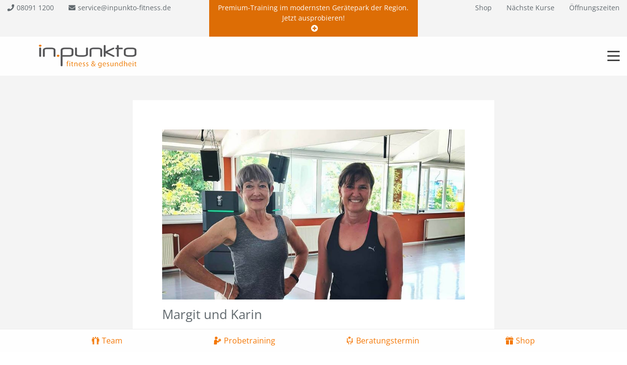

--- FILE ---
content_type: text/html; charset=utf-8
request_url: https://www.inpunkto-fitness.de/erfolge/mitglied/margit-und-karin.html
body_size: 10812
content:
<!DOCTYPE html>
<html dir="ltr" lang="de-DE" class="no-js">
<head>  <script>window.gdprAppliesGlobally=true;if(!("cmp_id" in window)||window.cmp_id<1){window.cmp_id=0}if(!("cmp_cdid" in window)){window.cmp_cdid="fb853d0bc972"}if(!("cmp_params" in window)){window.cmp_params=""}if(!("cmp_host" in window)){window.cmp_host="c.delivery.consentmanager.net"}if(!("cmp_cdn" in window)){window.cmp_cdn="cdn.consentmanager.net"}if(!("cmp_proto" in window)){window.cmp_proto="https:"}if(!("cmp_codesrc" in window)){window.cmp_codesrc="1"}window.cmp_getsupportedLangs=function(){var b=["DE","EN","FR","IT","NO","DA","FI","ES","PT","RO","BG","ET","EL","GA","HR","LV","LT","MT","NL","PL","SV","SK","SL","CS","HU","RU","SR","ZH","TR","UK","AR","BS"];if("cmp_customlanguages" in window){for(var a=0;a<window.cmp_customlanguages.length;a++){b.push(window.cmp_customlanguages[a].l.toUpperCase())}}return b};window.cmp_getRTLLangs=function(){var a=["AR"];if("cmp_customlanguages" in window){for(var b=0;b<window.cmp_customlanguages.length;b++){if("r" in window.cmp_customlanguages[b]&&window.cmp_customlanguages[b].r){a.push(window.cmp_customlanguages[b].l)}}}return a};window.cmp_getlang=function(j){if(typeof(j)!="boolean"){j=true}if(j&&typeof(cmp_getlang.usedlang)=="string"&&cmp_getlang.usedlang!==""){return cmp_getlang.usedlang}var g=window.cmp_getsupportedLangs();var c=[];var f=location.hash;var e=location.search;var a="languages" in navigator?navigator.languages:[];if(f.indexOf("cmplang=")!=-1){c.push(f.substr(f.indexOf("cmplang=")+8,2).toUpperCase())}else{if(e.indexOf("cmplang=")!=-1){c.push(e.substr(e.indexOf("cmplang=")+8,2).toUpperCase())}else{if("cmp_setlang" in window&&window.cmp_setlang!=""){c.push(window.cmp_setlang.toUpperCase())}else{if(a.length>0){for(var d=0;d<a.length;d++){c.push(a[d])}}}}}if("language" in navigator){c.push(navigator.language)}if("userLanguage" in navigator){c.push(navigator.userLanguage)}var h="";for(var d=0;d<c.length;d++){var b=c[d].toUpperCase();if(g.indexOf(b)!=-1){h=b;break}if(b.indexOf("-")!=-1){b=b.substr(0,2)}if(g.indexOf(b)!=-1){h=b;break}}if(h==""&&typeof(cmp_getlang.defaultlang)=="string"&&cmp_getlang.defaultlang!==""){return cmp_getlang.defaultlang}else{if(h==""){h="EN"}}h=h.toUpperCase();return h};(function(){var u=document;var v=u.getElementsByTagName;var h=window;var o="";var b="_en";if("cmp_getlang" in h){o=h.cmp_getlang().toLowerCase();if("cmp_customlanguages" in h){for(var q=0;q<h.cmp_customlanguages.length;q++){if(h.cmp_customlanguages[q].l.toUpperCase()==o.toUpperCase()){o="en";break}}}b="_"+o}function x(i,e){var w="";i+="=";var s=i.length;var d=location;if(d.hash.indexOf(i)!=-1){w=d.hash.substr(d.hash.indexOf(i)+s,9999)}else{if(d.search.indexOf(i)!=-1){w=d.search.substr(d.search.indexOf(i)+s,9999)}else{return e}}if(w.indexOf("&")!=-1){w=w.substr(0,w.indexOf("&"))}return w}var k=("cmp_proto" in h)?h.cmp_proto:"https:";if(k!="http:"&&k!="https:"){k="https:"}var g=("cmp_ref" in h)?h.cmp_ref:location.href;var j=u.createElement("script");j.setAttribute("data-cmp-ab","1");var c=x("cmpdesign","cmp_design" in h?h.cmp_design:"");var f=x("cmpregulationkey","cmp_regulationkey" in h?h.cmp_regulationkey:"");var r=x("cmpgppkey","cmp_gppkey" in h?h.cmp_gppkey:"");var n=x("cmpatt","cmp_att" in h?h.cmp_att:"");j.src=k+"//"+h.cmp_host+"/delivery/cmp.php?"+("cmp_id" in h&&h.cmp_id>0?"id="+h.cmp_id:"")+("cmp_cdid" in h?"&cdid="+h.cmp_cdid:"")+"&h="+encodeURIComponent(g)+(c!=""?"&cmpdesign="+encodeURIComponent(c):"")+(f!=""?"&cmpregulationkey="+encodeURIComponent(f):"")+(r!=""?"&cmpgppkey="+encodeURIComponent(r):"")+(n!=""?"&cmpatt="+encodeURIComponent(n):"")+("cmp_params" in h?"&"+h.cmp_params:"")+(u.cookie.length>0?"&__cmpfcc=1":"")+"&l="+o.toLowerCase()+"&o="+(new Date()).getTime();j.type="text/javascript";j.async=true;if(u.currentScript&&u.currentScript.parentElement){u.currentScript.parentElement.appendChild(j)}else{if(u.body){u.body.appendChild(j)}else{var t=v("body");if(t.length==0){t=v("div")}if(t.length==0){t=v("span")}if(t.length==0){t=v("ins")}if(t.length==0){t=v("script")}if(t.length==0){t=v("head")}if(t.length>0){t[0].appendChild(j)}}}var m="js";var p=x("cmpdebugunminimized","cmpdebugunminimized" in h?h.cmpdebugunminimized:0)>0?"":".min";var a=x("cmpdebugcoverage","cmp_debugcoverage" in h?h.cmp_debugcoverage:"");if(a=="1"){m="instrumented";p=""}var j=u.createElement("script");j.src=k+"//"+h.cmp_cdn+"/delivery/"+m+"/cmp"+b+p+".js";j.type="text/javascript";j.setAttribute("data-cmp-ab","1");j.async=true;if(u.currentScript&&u.currentScript.parentElement){u.currentScript.parentElement.appendChild(j)}else{if(u.body){u.body.appendChild(j)}else{var t=v("body");if(t.length==0){t=v("div")}if(t.length==0){t=v("span")}if(t.length==0){t=v("ins")}if(t.length==0){t=v("script")}if(t.length==0){t=v("head")}if(t.length>0){t[0].appendChild(j)}}}})();window.cmp_addFrame=function(b){if(!window.frames[b]){if(document.body){var a=document.createElement("iframe");a.style.cssText="display:none";if("cmp_cdn" in window&&"cmp_ultrablocking" in window&&window.cmp_ultrablocking>0){a.src="//"+window.cmp_cdn+"/delivery/empty.html"}a.name=b;document.body.appendChild(a)}else{window.setTimeout(window.cmp_addFrame,10,b)}}};window.cmp_rc=function(h){var b=document.cookie;var f="";var d=0;while(b!=""&&d<100){d++;while(b.substr(0,1)==" "){b=b.substr(1,b.length)}var g=b.substring(0,b.indexOf("="));if(b.indexOf(";")!=-1){var c=b.substring(b.indexOf("=")+1,b.indexOf(";"))}else{var c=b.substr(b.indexOf("=")+1,b.length)}if(h==g){f=c}var e=b.indexOf(";")+1;if(e==0){e=b.length}b=b.substring(e,b.length)}return(f)};window.cmp_stub=function(){var a=arguments;__cmp.a=__cmp.a||[];if(!a.length){return __cmp.a}else{if(a[0]==="ping"){if(a[1]===2){a[2]({gdprApplies:gdprAppliesGlobally,cmpLoaded:false,cmpStatus:"stub",displayStatus:"hidden",apiVersion:"2.0",cmpId:31},true)}else{a[2](false,true)}}else{if(a[0]==="getUSPData"){a[2]({version:1,uspString:window.cmp_rc("")},true)}else{if(a[0]==="getTCData"){__cmp.a.push([].slice.apply(a))}else{if(a[0]==="addEventListener"||a[0]==="removeEventListener"){__cmp.a.push([].slice.apply(a))}else{if(a.length==4&&a[3]===false){a[2]({},false)}else{__cmp.a.push([].slice.apply(a))}}}}}}};window.cmp_gpp_ping=function(){return{gppVersion:"1.0",cmpStatus:"stub",cmpDisplayStatus:"hidden",supportedAPIs:["tcfca","usnat","usca","usva","usco","usut","usct"],cmpId:31}};window.cmp_gppstub=function(){var a=arguments;__gpp.q=__gpp.q||[];if(!a.length){return __gpp.q}var g=a[0];var f=a.length>1?a[1]:null;var e=a.length>2?a[2]:null;if(g==="ping"){return window.cmp_gpp_ping()}else{if(g==="addEventListener"){__gpp.e=__gpp.e||[];if(!("lastId" in __gpp)){__gpp.lastId=0}__gpp.lastId++;var c=__gpp.lastId;__gpp.e.push({id:c,callback:f});return{eventName:"listenerRegistered",listenerId:c,data:true,pingData:window.cmp_gpp_ping()}}else{if(g==="removeEventListener"){var h=false;__gpp.e=__gpp.e||[];for(var d=0;d<__gpp.e.length;d++){if(__gpp.e[d].id==e){__gpp.e[d].splice(d,1);h=true;break}}return{eventName:"listenerRemoved",listenerId:e,data:h,pingData:window.cmp_gpp_ping()}}else{if(g==="getGPPData"){return{sectionId:3,gppVersion:1,sectionList:[],applicableSections:[0],gppString:"",pingData:window.cmp_gpp_ping()}}else{if(g==="hasSection"||g==="getSection"||g==="getField"){return null}else{__gpp.q.push([].slice.apply(a))}}}}}};window.cmp_msghandler=function(d){var a=typeof d.data==="string";try{var c=a?JSON.parse(d.data):d.data}catch(f){var c=null}if(typeof(c)==="object"&&c!==null&&"__cmpCall" in c){var b=c.__cmpCall;window.__cmp(b.command,b.parameter,function(h,g){var e={__cmpReturn:{returnValue:h,success:g,callId:b.callId}};d.source.postMessage(a?JSON.stringify(e):e,"*")})}if(typeof(c)==="object"&&c!==null&&"__uspapiCall" in c){var b=c.__uspapiCall;window.__uspapi(b.command,b.version,function(h,g){var e={__uspapiReturn:{returnValue:h,success:g,callId:b.callId}};d.source.postMessage(a?JSON.stringify(e):e,"*")})}if(typeof(c)==="object"&&c!==null&&"__tcfapiCall" in c){var b=c.__tcfapiCall;window.__tcfapi(b.command,b.version,function(h,g){var e={__tcfapiReturn:{returnValue:h,success:g,callId:b.callId}};d.source.postMessage(a?JSON.stringify(e):e,"*")},b.parameter)}if(typeof(c)==="object"&&c!==null&&"__gppCall" in c){var b=c.__gppCall;window.__gpp(b.command,function(h,g){var e={__gppReturn:{returnValue:h,success:g,callId:b.callId}};d.source.postMessage(a?JSON.stringify(e):e,"*")},"parameter" in b?b.parameter:null,"version" in b?b.version:1)}};window.cmp_setStub=function(a){if(!(a in window)||(typeof(window[a])!=="function"&&typeof(window[a])!=="object"&&(typeof(window[a])==="undefined"||window[a]!==null))){window[a]=window.cmp_stub;window[a].msgHandler=window.cmp_msghandler;window.addEventListener("message",window.cmp_msghandler,false)}};window.cmp_setGppStub=function(a){if(!(a in window)||(typeof(window[a])!=="function"&&typeof(window[a])!=="object"&&(typeof(window[a])==="undefined"||window[a]!==null))){window[a]=window.cmp_gppstub;window[a].msgHandler=window.cmp_msghandler;window.addEventListener("message",window.cmp_msghandler,false)}};window.cmp_addFrame("__cmpLocator");if(!("cmp_disableusp" in window)||!window.cmp_disableusp){window.cmp_addFrame("__uspapiLocator")}if(!("cmp_disabletcf" in window)||!window.cmp_disabletcf){window.cmp_addFrame("__tcfapiLocator")}if(!("cmp_disablegpp" in window)||!window.cmp_disablegpp){window.cmp_addFrame("__gppLocator")}window.cmp_setStub("__cmp");if(!("cmp_disabletcf" in window)||!window.cmp_disabletcf){window.cmp_setStub("__tcfapi")}if(!("cmp_disableusp" in window)||!window.cmp_disableusp){window.cmp_setStub("__uspapi")}if(!("cmp_disablegpp" in window)||!window.cmp_disablegpp){window.cmp_setGppStub("__gpp")};</script></script>

<meta charset="utf-8">
<!-- 
	#####
	  ###
	    #
	#####  igroup Internetagentur GmbH & Co. KG
	#####  Ewald-Renz-Str. 1
	#####  76669 Bad Schönborn
	#####  E-Mail: info@i-group.de
	#####  Internet: www.i-group.de
	###
	#

	This website is powered by TYPO3 - inspiring people to share!
	TYPO3 is a free open source Content Management Framework initially created by Kasper Skaarhoj and licensed under GNU/GPL.
	TYPO3 is copyright 1998-2026 of Kasper Skaarhoj. Extensions are copyright of their respective owners.
	Information and contribution at https://typo3.org/
-->



<title>Mitglied | in.punkto: Fitness, Wellness &amp; Naturheilpraxis in Eglharting</title>
<meta name="generator" content="TYPO3 CMS"/>
<meta name="robots" content="index,follow"/>
<meta name="viewport" content="width=device-width, initial-scale=1, maximum-scale=1"/>
<meta property="og:type" content="website"/>
<meta property="og:site_name" content="in.punkto: Fitness, Wellness &amp; Naturheilpraxis in Eglharting"/>
<meta name="twitter:card" content="summary"/>
<meta name="theme-color" content="#f47806"/>
<meta name="google-site-verification" content="7H4C_1fyBg7AWXSY-T4b3wcwkWDdaBDSEgCdE4MdeUw"/>


<link rel="stylesheet" type="text/css" href="/typo3temp/assets/compressed/aa4ede1a43-min.css.gzip?1703867988" media="all">
<link rel="stylesheet" type="text/css" href="/typo3temp/assets/compressed/merged-60a549be6e56e198e1ea285794d10496-min.css.gzip?1767652949" media="all">
<link rel="stylesheet" type="text/css" href="/typo3temp/assets/compressed/merged-18a3e2041b62ebdbcc824673743d72d1-min.css.gzip?1643885835" media="print">






<link rel="shortcut icon" href="/favicon.ico">

<!-- Global Site Tag (gtag.js) - Google Analytics -->
<script async class="cmplazyload" data-cmp-vendor="s26" data-cmp-src="https://www.googletagmanager.com/gtag/js?id=UA-62138123-1"></script>
<script type="text/plain" class="cmplazyload" data-cmp-vendor="s26">
  window.dataLayer = window.dataLayer || [];
  function gtag(){dataLayer.push(arguments);}
  gtag('js', new Date());

  gtag('config', 'UA-62138123-1', { 'anonymize_ip': true });
</script>

<script async class="cmplazyload" data-cmp-vendor="s1" data-cmp-src="https://www.googletagmanager.com/gtag/js?id=AW-1016597829"></script>
<script>
  window.dataLayer = window.dataLayer || [];
  function gtag(){dataLayer.push(arguments);}
  gtag('js', new Date());

  gtag('config', 'AW-1016597829');
</script>


                    <style>
                        body {
                            background-image: url(/fileadmin/background/bg-transparent.jpg);
                            background-position: ;
                            background-repeat: no-repeat;
                            background-size: cover;
                        }
                    </style>
                
<script>var IgTemplateSettings = {"headerScrolledAt":"24","headerScrollToggleMinWidth":"640","bannerAdjust":"1","fixedHorizontalSubMenu":"1","backToTopButtonAt":"300","backToTopButtonAnimationDuration":"400","backToTopButtonMinWidth":"640","hideMetaBarOnScrolled":"0"};</script>

			<style type="text/css">
				.tx-timetable-pi1 .tt_course.tt_cat1 { --color: #61696e; --colorHover: #ffe7c3;}.tx-timetable-pi1 .tt_course.tt_cat2 { --color: #61696e; --colorHover: #ddedda;}.tx-timetable-pi1 .tt_course.tt_cat3 { --color: #61696e; --colorHover: #feb238;}.tx-timetable-pi1 .tt_course.tt_cat4 { --color: #61696e; --colorHover: #d656d6;}.tx-timetable-pi1 .tt_course.tt_cat5 { --color: #61696e; --colorHover: #71ca65;}
			</style>
		
<link rel="canonical" href="https://www.inpunkto-fitness.de/erfolge/mitglied/margit-und-karin.html"/>
</head>
<body class="shadows-enabled"><nav class="tx-ig-shortcuts display-type-0"><div class="row small-up-4"><div class="column show-on-break"><div class="tx-ig-shortcuts-shortcut"><a href="/team.html"><span class="tx-ig-shortcuts-shortcut-icon"><span class="t3js-icon icon icon-size-small icon-state-default icon-ig-betreuungskonzept" data-identifier="ig-betreuungskonzept"><span class="icon-markup"><svg xmlns="http://www.w3.org/2000/svg" xmlns:xlink="http://www.w3.org/1999/xlink" version="1.1" x="0px" y="0px" width="24px" height="24px" viewBox="0 0 24 24" style="enable-background:new 0 0 24 24;" xml:space="preserve"><g><path class="st0" d="M7.2,3.2c0,1-0.8,1.9-1.9,1.9c-1,0-1.9-0.8-1.9-1.9c0-1,0.8-1.9,1.9-1.9C6.4,1.3,7.2,2.2,7.2,3.2L7.2,3.2z"/><path class="st0" d="M20.9,5.7c-3.7,0-2.4,0-4.1,0l-2.7-1.5l-1.3-3.6C12.6,0.2,12.3,0,11.9,0l0,0l0,0c-0.4,0-0.7,0.2-0.8,0.6 L9.8,4.2L7.1,5.7c-1.7,0-0.4,0-4.1,0c-1.2,0-2.2,1-2.2,2.1v6.6c0,0.5,0.4,0.9,0.9,0.9s0.9-0.4,0.9-0.9V7.8c0-0.1,0.1-0.2,0.2-0.2 S3,7.7,3,7.8v15.1C3,23.5,3.5,24,4.1,24s1.1-0.5,1.1-1.1v-8.6h0.5v8.6c0,0.6,0.5,1.1,1.1,1.1s1.1-0.5,1.1-1.1V7.4l0,0l3.2-1.8 c0.2-0.1,0.3-0.3,0.4-0.5l0.4-1.5l0.5,1.5c0.1,0.2,0.2,0.4,0.4,0.5L16,7.4l0,0v15.5c0,0.6,0.5,1.1,1.1,1.1s1.1-0.5,1.1-1.1v-8.6 h0.5v8.6c0,0.6,0.5,1.1,1.1,1.1s1.1-0.5,1.1-1.1V7.8c0-0.1,0.1-0.2,0.2-0.2s0.2,0.1,0.2,0.2v6.6c0,0.5,0.4,0.9,0.9,0.9 s0.9-0.4,0.9-0.9V7.8C23,6.6,22.1,5.7,20.9,5.7L20.9,5.7z"/><path class="st0" d="M20.3,3.2c0,1-0.8,1.9-1.9,1.9c-1,0-1.9-0.8-1.9-1.9c0-1,0.8-1.9,1.9-1.9C19.5,1.3,20.3,2.2,20.3,3.2L20.3,3.2 z"/></g></svg></span></span></span><span class="tx-ig-shortcuts-shortcut-name"> Team </span></a></div></div><div class="column show-on-break"><div class="tx-ig-shortcuts-shortcut"><a href="/probetraining.html"><span class="tx-ig-shortcuts-shortcut-icon"><span class="t3js-icon icon icon-size-small icon-state-default icon-ig-weightlifter" data-identifier="ig-weightlifter"><span class="icon-markup"><svg xmlns="http://www.w3.org/2000/svg" xmlns:xlink="http://www.w3.org/1999/xlink" version="1.1" x="0px" y="0px" width="32px" height="32px" viewBox="0 0 32 32" style="enable-background:new 0 0 32 32;" xml:space="preserve"><g><circle class="st0" cx="10.6" cy="5.5" r="5.5"/><path class="st0" d="M25.3,8.8L25.3,8.8c-2.9,0-5.2,2.3-5.2,5.2c0,0.8,0.2,1.6,0.5,2.3l-2.7,2.7c0,0-4-4.5-5.1-5.5 s-2.6-1.6-4.2-1.6c-3.2,0-5.9,2.4-6.4,5.5c0,0,0,0.1,0,0.1l0,0c0,0.2,0,0.3,0,0.4L1.5,30.3c0,0.4,0.1,0.9,0.4,1.2 C2.2,31.8,2.7,32,3.1,32H12c0.8,0,1.5-0.6,1.6-1.4l0.6-8.6c0,0,0,0,0,0l0-0.1c0,0,2.6,2.4,3.6,2.4c0.6,0,1.2-0.2,1.6-0.6l4.7-4.6 c0.4,0.1,0.8,0.1,1.2,0.1c2.9,0,5.2-2.3,5.2-5.2S28.1,8.8,25.3,8.8z M25.3,15.4c-0.8,0-1.4-0.6-1.4-1.4s0.6-1.4,1.4-1.4 c0.8,0,1.4,0.6,1.4,1.4S26.1,15.4,25.3,15.4z"/></g></svg></span></span></span><span class="tx-ig-shortcuts-shortcut-name"> Probetraining </span></a></div></div><div class="column show-on-break"><div class="tx-ig-shortcuts-shortcut"><a href="/beratungstermin.html"><span class="tx-ig-shortcuts-shortcut-icon"><span class="t3js-icon icon icon-size-small icon-state-default icon-ig-meeting" data-identifier="ig-meeting"><span class="icon-markup"><svg xmlns="http://www.w3.org/2000/svg" xmlns:xlink="http://www.w3.org/1999/xlink" version="1.1" x="0px" y="0px" width="32px" height="32px" viewBox="0 0 32 32" style="enable-background:new 0 0 32 32;" xml:space="preserve"><g><circle class="st0" cx="6.3" cy="9.9" r="2.7"/><path class="st0" d="M25.9,13.7L25.9,13.7L25.9,13.7c-1.2,0-2.1,0.9-2.1,2.1v6.3h-2.7c-1.3,0-2.3,1-2.3,2.3v6.3 c0,0.7,0.6,1.3,1.3,1.3h0c0.7,0,1.3-0.6,1.3-1.3v-5.2c0-0.4,0.3-0.8,0.8-0.8h3.4c1.3,0,2.3-1,2.3-2.3v-6.7 C28,14.6,27.1,13.7,25.9,13.7z"/><polygon class="st0" points="15,0 15,0 15,0 "/><circle class="st0" cx="25.7" cy="9.9" r="2.7"/><path class="st0" d="M10.1,19.8h11.8c0.2,0,0.4-0.2,0.4-0.4v-1.1c0-0.2-0.2-0.4-0.4-0.4H10.1c-0.2,0-0.4,0.2-0.4,0.4v1.1 C9.7,19.6,9.9,19.8,10.1,19.8z"/><path class="st0" d="M12,7.2c-0.1,0.7-0.5,1.4-1,2c1.3-0.1,2.5-0.5,3.2-1.2C14.4,7.9,14.7,8,15,8c2.8,0,5-1.8,5-4c0-2.2-2.3-4-5-4 c-2.8,0-5,1.8-5,4C9.9,5.3,10.7,6.4,12,7.2z M17.3,3.2c0.4,0,0.8,0.4,0.8,0.8c0,0.4-0.4,0.8-0.8,0.8S16.5,4.4,16.5,4 C16.5,3.5,16.9,3.2,17.3,3.2z M15,3.2c0.4,0,0.8,0.4,0.8,0.8c0,0.4-0.4,0.8-0.8,0.8c-0.4,0-0.8-0.4-0.8-0.8 C14.2,3.5,14.5,3.2,15,3.2z M12.6,3.2c0.4,0,0.8,0.4,0.8,0.8c0,0.4-0.4,0.8-0.8,0.8c-0.4,0-0.8-0.4-0.8-0.8 C11.8,3.5,12.2,3.2,12.6,3.2z"/><path class="st0" d="M10.9,22.1H8.2h0v-6.3c0-1.1-0.9-2.1-2.1-2.1h0c-1.1,0-2.1,0.9-2.1,2.1v6.7c0,1.3,1,2.3,2.3,2.3h3.4 c0.4,0,0.8,0.3,0.8,0.8v5.3c0,0.6,0.5,1.1,1.1,1.1H12c0.6,0,1.1-0.5,1.1-1.1v-6.5C13.1,23.1,12.1,22.1,10.9,22.1z"/></g></svg></span></span></span><span class="tx-ig-shortcuts-shortcut-name"> Beratungstermin </span></a></div></div><div class="column show-on-break"><div class="tx-ig-shortcuts-shortcut"><a href="https://inpunkto-fitness.firstvoucher.com/"><span class="tx-ig-shortcuts-shortcut-icon"><span class="t3js-icon icon icon-size-small icon-state-default icon-ig-voucher" data-identifier="ig-voucher"><span class="icon-markup"><svg xmlns="http://www.w3.org/2000/svg" xmlns:xlink="http://www.w3.org/1999/xlink" version="1.1" id="Voucher" x="0px" y="0px" viewBox="0 0 24 24" style="enable-background:new 0 0 24 24;" xml:space="preserve"><path class="st0" d="M22.4,4.7h-1.7c0.2-0.4,0.4-0.8,0.4-1.2c0.2-1.7-1-3.2-2.7-3.4c-0.9-0.1-1.8,0.2-2.4,0.8l-2.2,2 c-0.9-1-2.4-1-3.3-0.1c-0.1,0-0.1,0.1-0.2,0.2l-2.2-2C6.8-0.3,4.8-0.2,3.7,1C3.1,1.7,2.8,2.6,2.9,3.5c0,0.4,0.2,0.8,0.4,1.2H1.6 C0.7,4.7,0,5.4,0,6.2c0,0,0,0,0,0v2.4C0,9,0.3,9.4,0.8,9.4h22.4C23.7,9.4,24,9,24,8.6V6.2C24,5.4,23.3,4.7,22.4,4.7 C22.4,4.7,22.4,4.7,22.4,4.7z M9.6,4.4v0.3H6C5.1,4.7,4.4,4,4.4,3.1c0-0.1,0-0.3,0-0.4c0.1-0.5,0.4-0.8,0.8-1C5.9,1.4,6.6,1.5,7,2 L9.6,4.4L9.6,4.4z M19.6,3.2c-0.1,0.8-0.8,1.4-1.6,1.4h-3.6V4.4c0.6-0.5,1.9-1.7,2.6-2.4c0.4-0.4,1-0.5,1.5-0.4 C19.2,1.8,19.6,2.5,19.6,3.2L19.6,3.2z M1.6,10.9v11.5c0,0.9,0.7,1.6,1.6,1.6c0,0,0,0,0,0h7.3V10.9H1.6z M13.6,10.9V24h7.3 c0.9,0,1.6-0.7,1.6-1.6c0,0,0,0,0,0V10.9H13.6z"/></svg></span></span></span><span class="tx-ig-shortcuts-shortcut-name"> Shop </span></a></div></div></div></nav><header id="header"><div class="meta-bar"><div class="row row-full collapse"><div class="columns small-12 xlarge-4 xlarge-order-2 xxlarge-6 no-padding-x cta-bar-container"><div class="cta-bar only-top visible has-link"><a href="/qualitaetsversprechen.html"><div class="row"><div class="columns small-12"><span class="cta-bar-text-full">Premium-Training im modernsten Gerätepark der Region. Jetzt ausprobieren!</span><span class="cta-bar-text-reduced">Premium-Training im modernsten Gerätepark der Region. Jetzt ausprobieren!</span><i class="fas fa-plus-circle"></i></div></div></a></div></div><div class="columns small-8 xmedium-6 xlarge-4 xlarge-order-1 xxlarge-3"><div class="meta-bar-contact"><a href="tel:08091 1200"><i class="fas fa-phone"></i><span>08091 1200</span></a><a href="mailto:service@inpunkto-fitness.de"><i class="fas fa-envelope"></i><span>service@inpunkto-fitness.de</span></a></div></div><div class="columns small-4 xmedium-6 xlarge-4 xlarge-order-3 xxlarge-3"><nav class="meta-bar-menu"><ul class="level-1"><li><a href="https://inpunkto-fitness.firstvoucher.com/" target="_blank" title="Shop"><span>Shop</span></a></li><li class="has-dropdown"><input type="checkbox" id="toggle-todays-courses" class="input-menu"/><label for="toggle-todays-courses" class="label-menu toggle-todays-courses" onclick=""><i class="fas fa-clock"></i><span>Nächste Kurse</span></label><div class="meta-bar-dropdown dropdown-todays-courses"><div class="tx-timetable-pi2"><div id="todays-courses-menumeta" class="todays_courses tcmenumeta todays-courses-" data-ajax-url="/?type=3301&p=25&t=5&c=&r=&m=&lt="></div></div></div></li><li class="has-dropdown opening-times"><input type="checkbox" id="toggle-opening-times" class="input-menu"/><label for="toggle-opening-times" class="label-menu toggle-opening-times" onclick=""><i class="fas fa-clock"></i><span>Öffnungszeiten</span></label><div class="meta-bar-dropdown dropdown-opening-times"><div class="tx-ig-location"><table class="ce-table location-opening-hours"><tr><td> Montag + Mittwoch </td><td> 09:00 – 22:30 Uhr <br></td></tr><tr><td> Dienstag + Donnerstag </td><td> 08:00 – 22:30 Uhr <br></td></tr><tr><td> Freitag </td><td> 09:00 – 21:30 Uhr <br></td></tr><tr><td> Samstag </td><td> 09:00 – 19:00 Uhr <br></td></tr><tr><td> Sonntag </td><td> 09:00 – 20:30 Uhr <br></td></tr></table></div><a href="/oeffnungszeiten.html" class="more">Alle Öffnungszeiten</a></div></li></ul></nav></div></div></div><div class="header-main"><div class="row"><div class="columns large-12"><div class="logo"><a href="/" title="in.punkto Fitness &amp; Gesundheit Eglharting, Kirchseeon &amp; Ebersberg"><img src="/typo3conf/ext/ig_template/Resources/Public/Media/inpunkto-fitness.png" width="250" height="60" alt="in.punkto Fitness &amp; Gesundheit Eglharting, Kirchseeon &amp; Ebersberg" ></a></div><div class="row"><div class="columns large-12 large-centered"><nav class="menu-main"><input type="checkbox" id="toggle-menu-main" class="input-menu"/><label for="toggle-menu-main" class="label-menu toggle-menu-main" onclick=""><span></span></label><ul class="level-1"><li class=" sub"><a href="/meine-motivation.html" title="Meine Motivation"> Meine Motivation </a><input type="checkbox" id="toggle-menu-43" class="input-menu"/><label for="toggle-menu-43" class="label-menu"><i class="fas fa-angle-down"></i><i class="fas fa-angle-up"></i></label><ul class="level-2"><li><a href="/richtig-auspowern.html" title="Richtig auspowern"> Richtig auspowern </a></li><li><a href="/fit-sein.html" title="Fit sein"> Fit sein </a></li><li><a href="/nachhaltig-abnehmen.html" title="Nachhaltig abnehmen"> Nachhaltig abnehmen </a></li><li><a href="/gesund-bleiben.html" title="Gesund bleiben"> Gesund bleiben </a></li><li><a href="/ziele/muskeln-aufbauen.html" title="Muskeln aufbauen"> Muskeln aufbauen </a></li><li><a href="/alltag-ausgleichen.html" title="Alltag ausgleichen"> Alltag ausgleichen </a></li><li><a href="/ruecken-staerken.html" title="Rücken stärken"> Rücken stärken </a></li></ul></li><li class=" sub"><a href="/training.html" title="Training"> Training </a><input type="checkbox" id="toggle-menu-112" class="input-menu"/><label for="toggle-menu-112" class="label-menu"><i class="fas fa-angle-down"></i><i class="fas fa-angle-up"></i></label><ul class="level-2"><li><a href="/ausdauertraining.html" title="Ausdauertraining"> Ausdauertraining </a></li><li><a href="/krafttraining.html" title="Krafttraining"> Krafttraining </a></li><li><a href="/qualitaetsversprechen.html" title="Premiumtraining"> Premiumtraining </a></li><li><a href="/freies-training.html" title="Freies Training"> Freies Training </a></li><li><a href="/functional-training.html" title="Functional Training"> Functional Training </a></li><li><a href="/dr-wolff-zirkeltraining.html" title="Dr. Wolff Zirkeltraining"> Dr. Wolff Zirkeltraining </a></li><li><a href="/outdoor-bereich.html" title="Outdoor Bereich"> Outdoor Bereich </a></li><li><a href="/personal-training.html" title="Personal Training"> Personal Training </a></li></ul></li><li><a href="/kurse.html" title="Kurse"> Kurse </a></li><li class=" sub"><a href="/gesundheit.html" title="Gesundheit"> Gesundheit </a><input type="checkbox" id="toggle-menu-56" class="input-menu"/><label for="toggle-menu-56" class="label-menu"><i class="fas fa-angle-down"></i><i class="fas fa-angle-up"></i></label><ul class="level-2"><li><a href="/rehasport.html" title="Rehasport"> Rehasport </a></li><li><a href="/medizinische-trainingstherapie.html" title="Medizinische Trainingstherapie"> Medizinische Trainingstherapie </a></li><li><a href="/rueckentraining.html" title="Rückentraining"> Rückentraining </a></li><li><a href="/knietraining.html" title="Knietraining"> Knietraining </a></li><li><a href="/huefttraining.html" title="Hüfttraining"> Hüfttraining </a></li><li><a href="/schultertraining.html" title="Schultertraining"> Schultertraining </a></li><li><a href="/ernaehrungskonzept.html" title="Ernährungskonzept"> Ernährungskonzept </a></li><li><a href="/naturheilpraxis.html" title="Naturheilpraxis"> Naturheilpraxis </a></li></ul></li><li class=" sub"><a href="/wellness.html" title="Wellness"> Wellness </a><input type="checkbox" id="toggle-menu-58" class="input-menu"/><label for="toggle-menu-58" class="label-menu"><i class="fas fa-angle-down"></i><i class="fas fa-angle-up"></i></label><ul class="level-2"><li><a href="/sauna-dampfbad.html" title="Sauna &amp; Dampfbad"> Sauna &amp; Dampfbad </a></li><li><a href="/massage.html" title="Massage"> Massage </a></li></ul></li><li><a href="/naturheilpraxis.html" title="Naturheilpraxis"> Naturheilpraxis </a></li><li class="act sub"><a href="/ueber-uns.html" title="Über uns"> Über uns </a><input type="checkbox" id="toggle-menu-94" class="input-menu"/><label for="toggle-menu-94" class="label-menu"><i class="fas fa-angle-down"></i><i class="fas fa-angle-up"></i></label><ul class="level-2"><li><a href="/ueber-uns.html" title="Überblick"> Überblick </a></li><li><a href="/qualitaetsversprechen.html" title="Qualitätsversprechen"> Qualitätsversprechen </a></li><li><a href="/team.html" title="Team"> Team </a></li><li class="act"><a href="/erfolge.html" title="Erfolge"> Erfolge </a></li><li><a href="/neuigkeiten.html" title="Neuigkeiten"> Neuigkeiten </a></li><li><a href="/aktionen.html" title="Aktionen"> Aktionen </a></li><li><a href="/jobs.html" title="Jobs"> Jobs </a></li><li><a href="/galerie.html" title="Galerie"> Galerie </a></li><li><a href="/oeffnungszeiten.html" title="Öffnungszeiten"> Öffnungszeiten </a></li><li><a href="/kontakt.html" title="Kontakt"> Kontakt </a></li></ul></li><li class="menu-main-cta"><a href="/probetraining.html" title="Jetzt trainieren" class="button secondary menu-main-cta-primary">Jetzt trainieren</a><a href="/beratungstermin.html" title="Beraten lassen" class="button secondary hollow menu-main-cta-secondary">Beraten lassen</a></li></ul></nav></div></div></div></div></div></header><div class="banner"></div><nav class="menu-sub"><ul class="level-1"><li><a href="/ueber-uns.html" title="Überblick">Überblick</a></li><li><a href="/qualitaetsversprechen.html" title="Qualitätsversprechen">Qualitätsversprechen</a></li><li><a href="/team.html" title="Team">Team</a></li><li class="act"><a href="/erfolge.html" title="Erfolge">Erfolge</a></li><li><a href="/neuigkeiten.html" title="Neuigkeiten">Neuigkeiten</a></li><li><a href="/aktionen.html" title="Aktionen">Aktionen</a></li><li><a href="/jobs.html" title="Jobs">Jobs</a></li><li><a href="/galerie.html" title="Galerie">Galerie</a></li><li><a href="/oeffnungszeiten.html" title="Öffnungszeiten">Öffnungszeiten</a></li><li><a href="/kontakt.html" title="Kontakt">Kontakt</a></li></ul></nav><main><div id="c1437" class="frame frame-default frame-type-igtemplate_main frame-layout-0"><section class="main bgcolor-5"><div class="row"><div class="columns large-12"><div id="c1439" class="frame frame-default frame-type-igtemplate_row frame-layout-0"><div class="row columns-x"><div class="columns small-12 medium-10 large-8 medium-offset-1 large-offset-2 "><div id="c1440" class="frame frame-default frame-type-igtemplate_box frame-layout-0"><div class="box bgcolor-1"><div id="c1438" class="frame frame-default frame-type-list frame-layout-0"><div class="tx-ig-testimonials"><script type="application/ld+json"> { "@context": "https://schema.org/", "@type": "Review", "itemReviewed": { "@type": "HealthClub", "image": "https://www.inpunkto-fitness.de/typo3conf/ext/ig_template/Resources/Public/Media/inpunkto-fitness.png", "name": "in.punkto Fitness & Gesundheit Eglharting, Kirchseeon & Ebersberg" }, "reviewRating": { "@type": "Rating", "ratingValue": "5" }, "author": { "@type": "Person", "name": "Margit und Karin" }, "reviewBody": "Vronis Kurse sind super, hat richtig viel Spaß gemacht. War einfach cool sich nach der langen Zeit mal wieder richtig zu bewegen und auszupowern zu können.&nbsp;Es lohnt sich aufjedenfall vorbei zu schauen." } </script><div class="testimonials-detail"><img src="/fileadmin/_processed_/d/b/csm_inpunkto-testimonials-margit-karin_9f49eaf480.jpg" width="800" height="450" alt=""/><h1 class="h3">Margit und Karin</h1><div class="testimonial-quote"><p>Vronis Kurse sind super, hat richtig viel Spaß gemacht. War einfach cool sich nach der langen Zeit mal wieder richtig zu bewegen und auszupowern zu können.&nbsp;Es lohnt sich aufjedenfall vorbei zu schauen.</p></div><div class="testimonial-detail-button"><a href="javascript:history.back();" class="button"><i class="fas fa-angle-left"></i> zurück zur vorherigen Seite </a></div></div></div></div></div></div></div></div></div></div></div></section></div><div id="c1571" class="frame frame-default frame-type-shortcut frame-layout-0"><div id="c1465" class="frame frame-default frame-type-igtemplate_main frame-layout-0"><section class="main bgcolor-16"><div class="row"><div class="columns large-12"><div id="c1466" class="frame frame-default frame-type-igtemplate_row frame-layout-0"><div class="row columns-x"><div class="columns small-12 medium-5 large-6 "></div><div class="columns small-12 medium-7 large-6 "><div id="c2201" class="frame frame-default frame-type-igtemplate_box frame-layout-0"><div class="box bgcolor-1"><div id="c1468" class="frame frame-default frame-type-text frame-layout-0"><h3>Machen Sie jetzt den ersten Schritt:</h3><p>Einfach Formular ausfüllen. Unser Team kontaktiert Sie gerne unverbindlich.</p></div><div id="c2131" class="frame frame-default frame-type-shortcut frame-layout-0"><div id="c436" class="frame frame-default frame-type-form_formframework frame-layout-0"><form enctype="multipart/form-data" method="post" class="form-custom" id="ctaFooter-436" action="/erfolge/mitglied.html?tx_form_formframework%5Baction%5D=perform&amp;tx_form_formframework%5Bcontroller%5D=FormFrontend&amp;cHash=9c0d0c74d74c625f44d0d698df26a84a#ctaFooter-436"><div><input type="hidden" name="tx_form_formframework[ctaFooter-436][__state]" value="TzozOToiVFlQTzNcQ01TXEZvcm1cRG9tYWluXFJ1bnRpbWVcRm9ybVN0YXRlIjoyOntzOjI1OiIAKgBsYXN0RGlzcGxheWVkUGFnZUluZGV4IjtpOjA7czoxMzoiACoAZm9ybVZhbHVlcyI7YTowOnt9fQ==ff9686dc4692379db39b7c6a35320d13c5651e83"/><input type="hidden" name="tx_form_formframework[__trustedProperties]" value="{&quot;ctaFooter-436&quot;:{&quot;source&quot;:1,&quot;name&quot;:1,&quot;email&quot;:1,&quot;phone&quot;:1,&quot;__currentPage&quot;:1,&quot;website&quot;:1}}486466ae33c165c79b5d0356bbf965b7286082b6"/></div><input class="formSource" id="ctaFooter-436-source" type="hidden" name="tx_form_formframework[ctaFooter-436][source]" value=""/><div class="row"><div class="columns xsmall-6 small-12 medium-6 large-6 xlarge-6"><div class="input-wrap field-type-text"><label for="ctaFooter-436-name">Name*</label><input required="required" id="ctaFooter-436-name" type="text" name="tx_form_formframework[ctaFooter-436][name]"/></div></div><div class="columns xsmall-6 small-12 medium-6 large-6 xlarge-6"><div class="input-wrap field-type-text"><label for="ctaFooter-436-email">E-Mail*</label><input required="required" id="ctaFooter-436-email" type="email" name="tx_form_formframework[ctaFooter-436][email]"/></div></div></div><div class="row"><div class="columns xsmall-6 small-12 medium-6 large-6 xlarge-6"><div class="input-wrap field-type-text"><label for="ctaFooter-436-phone">Telefon</label><input id="ctaFooter-436-phone" type="text" name="tx_form_formframework[ctaFooter-436][phone]"/></div></div><div class="columns xsmall-6 small-12 medium-6 large-6 xlarge-6"><button class="button primary button-submit expanded" type="submit" name="tx_form_formframework[ctaFooter-436][__currentPage]" value="1"> Absenden </button></div></div><input autocomplete="off" class="contact_website" id="ctaFooter-436-website" type="text" name="tx_form_formframework[ctaFooter-436][website]"/><div class="clearfix"><div class="data-protection-info text-tiny"><p><strong>Datenschutz</strong>: Ja, ich habe die <a href="/datenschutz.html" title="Datenschutzerklärung">Datenschutzerklärung</a> zur Kenntnis genommen und bin damit einverstanden, dass die von mir angegebenen Daten zweckgebunden zur Bearbeitung und Beantwortung meiner Anfrage elektronisch erhoben und gespeichert werden. Mit dem Absenden des Kontaktformulars erkläre ich mich mit der Verarbeitung einverstanden.</p></div></div><p class="text-tiny"> * Pflichtfelder sind mit einem Sternchen gekennzeichnet. </p></form></div></div></div></div></div></div></div></div></div></section></div></div></main><footer id="footer"><div id="c585" class="frame frame-default frame-type-igtemplate_footer frame-layout-0"><div class="footer-top" itemscope itemtype="https://schema.org/HealthClub"><meta itemprop="priceRange" content="€€"/><div class="row"><div class="columns large-12"><div class="footer-contact"><div class="row small-up-1 medium-up-2 xxlarge-up-4"><div class="column"><div class="footer-contact-box"><div class="footer-contact-box-inner"><a href="mailto:service@inpunkto-fitness.de"><i class="fas fa-envelope"></i><span>Schreiben Sie uns</span><meta itemprop="email" content="service@inpunkto-fitness.de"/></a></div></div></div><div class="column"><div class="footer-contact-box"><div class="footer-contact-box-inner"><a href="tel:08091 1200"><i class="fas fa-phone"></i><span itemprop="telephone">08091 1200</span></a></div></div></div><div class="column"><div class="footer-contact-box"><div class="footer-contact-box-inner"><i class="fas fa-map-marker-alt"></i><span itemprop="address" itemscope itemtype="http://schema.org/PostalAddress"><span itemprop="streetAddress">Siriusstr. 9</span><br><span itemprop="postalCode">85614</span> &nbsp;<span itemprop="addressLocality">Eglharting</span></span></div></div></div><div class="column"><div class="footer-contact-box footer-contact-icons-box"><div class="footer-contact-box-inner"><a target="_blank" href="https://www.facebook.com/inpunkto.fitness.gesundheit/"><i class="fab fa-facebook-f"></i></a><a target="_blank" href="https://www.instagram.com/in.punktofitness/?hl=de"><i class="fab fa-instagram"></i></a></div></div></div></div></div><div class="row"><div class="columns small-12 large-5"><p class="h3" itemprop="name"> in.punkto Fitness &amp; Gesundheit </p><div itemprop="description"><p>in.punkto Fitness &amp; Gesundheit - mehr als nur ein <strong><a href="/">Fitnessstudio in Eglharting</a></strong>. Wir sind Ihr Experte für Fitness, Kurse, Gesundheit &amp; Wellness mit eigener Naturheilpraxis&nbsp;<strong>und mehr</strong> für die Region&nbsp;Kirchseeon, Zorneding, Baldham, Vaterstetten, Grafing, Moosach, Oberpframmern &amp; Ebersberg - überzeugen Sie sich selbst und besuchen Sie uns!</p></div><div class="footer-logo"><a href="/"><img itemprop="image" alt="in.punkto Fitness &amp; Gesundheit Eglharting, Kirchseeon &amp; Ebersberg" src="/typo3conf/ext/ig_template/Resources/Public/Media/inpunkto-fitness.png" width="250" height="60"/></a></div></div><div class="columns small-12 medium-6 large-3 xxlarge-offset-1"><p class="h3">Leistungen</p><nav class="footer-links"><ul class="level-1"><li><a title="Naturheilpraxis" href="/naturheilpraxis.html">Naturheilpraxis</a></li><li><a title="Gesundheit" href="/gesundheit.html">Gesundheit</a></li><li><a title="Training" href="/training.html">Training</a></li><li><a title="Wellness" href="/wellness.html">Wellness</a></li></ul></nav></div><div class="columns small-12 medium-6 large-4 xxlarge-3"><p class="h3">Über uns</p><nav class="footer-links"><ul class="level-1"><li><a title="Team" href="/team.html">Team</a></li><li><a title="Galerie" href="/galerie.html">Galerie</a></li><li><a title="Jobs" href="/jobs.html">Jobs</a></li><li><a title="Kontakt" href="/kontakt.html">Kontakt</a></li></ul></nav></div></div></div></div></div><div class="footer-bar"><div class="row"><div class="columns small-12 large-9"><a class="igroup" title="Konzept und Webentwicklung: TYPO3 Agentur igroup Internetagentur" target="_blank" href="https://www.i-group.de">Konzept und Webentwicklung: TYPO3 Agentur igroup Internetagentur</a></div><div class="columns small-12 large-3"><nav class="footer-legal-links"><ul class="level-1"><li><a title="Impressum" href="/impressum.html">Impressum</a></li><li><a title="Datenschutz" href="/datenschutz.html">Datenschutz</a></li></ul></nav></div></div></div></div></footer><script src="/typo3temp/assets/compressed/merged-66997a4c8244d8d17c5c7401c74dc52f-min.js.gzip?1673540898"></script><script type="application/ld+json">{"@context":"http:\/\/schema.org","@type":"BreadcrumbList","itemListElement":[{"@type":"ListItem","position":1,"item":{"@id":"https:\/\/www.inpunkto-fitness.de\/","name":"Start"}},{"@type":"ListItem","position":2,"item":{"@id":"https:\/\/www.inpunkto-fitness.de\/ueber-uns.html","name":"\u00dcber uns"}},{"@type":"ListItem","position":3,"item":{"@id":"https:\/\/www.inpunkto-fitness.de\/erfolge.html","name":"Erfolge"}}]}</script></body></html>

--- FILE ---
content_type: text/html; charset=utf-8
request_url: https://www.inpunkto-fitness.de/?type=3301&p=25&t=5&c=&r=&m=&lt=
body_size: 227
content:

	<div class="tt_course tt_cat5">
        <p>
            Dienstag<br>
			<span class="time">09:30 - 10:20 Uhr</span><br>
            <span class="name"><a href="/kurse/healthy-workout/33.html" title="Healthy-Workout (09:30 - 10:20)">Healthy-Workout</a></span>
            
        </p>
	</div>

	<div class="tt_course tt_cat4">
        <p>
            Dienstag<br>
			<span class="time">10:30 - 11:20 Uhr</span><br>
            <span class="name"><a href="/kurse/ruecken-fit/16.html" title="Rücken Fit (10:30 - 11:20)">Rücken Fit</a></span>
            
        </p>
	</div>

	<div class="tt_course tt_cat4">
        <p>
            Dienstag<br>
			<span class="time">11:30 - 12:15 Uhr</span><br>
            <span class="name"><a href="/kurse/rehasport-orthopaedie/21.html" title="Rehasport Orthopädie (11:30 - 12:15)">Rehasport Orthopädie</a></span>
            
        </p>
	</div>

	<div class="tt_course tt_cat4">
        <p>
            Dienstag<br>
			<span class="time">12:20 - 13:05 Uhr</span><br>
            <span class="name"><a href="/kurse/rehasport-orthopaedie/51.html" title="Rehasport Orthopädie (12:20 - 13:05)">Rehasport Orthopädie</a></span>
            
        </p>
	</div>

	<div class="tt_course tt_cat5">
        <p>
            Dienstag<br>
			<span class="time">18:00 - 19:00 Uhr</span><br>
            <span class="name"><a href="/kurse/zumba/28.html" title="Zumba (18:00 - 19:00)">Zumba</a></span>
            
        </p>
	</div>


--- FILE ---
content_type: text/css
request_url: https://www.inpunkto-fitness.de/typo3temp/assets/compressed/aa4ede1a43-min.css.gzip?1703867988
body_size: 242
content:
.bgcolor-1{background:#fff}.bgcolor-5{background:#f4f4f4}.bgcolor-6{background:#424242}.bgcolor-7{background:#de1323}.bgcolor-8{background:#858383;color:#fff;background:-webkit-linear-gradient(left top,#858383,#d1d1d1);background:-o-linear-gradient(bottom right,#858383,#d1d1d1);background:-moz-linear-gradient(bottom right,#858383,#d1d1d1);background:linear-gradient(to bottom right,#858383,#d1d1d1)}.bgcolor-9{background:#fff;background-image:url(/fileadmin/background/cta-ziele.jpg);background-position:;background-repeat:no-repeat;background-size:cover}.bgcolor-10{background:#fff;background-image:url(/fileadmin/background/cta-beratung-eglharting-kirchseeon-ebersberg.jpg);background-position:;background-repeat:no-repeat;background-size:cover}.bgcolor-11{background:#fff;background-image:url(/fileadmin/background/bg-testimonials.jpg);background-position:;background-repeat:;background-size:}.bgcolor-12{background:#fff;background-image:url(/fileadmin/background/bg-teaser.jpg);background-position:;background-repeat:no-repeat;background-size:auto}.bgcolor-13{background:#fff;color:#fff;background-image:url(/fileadmin/background/bg-kurse-eglharting-kirchseeon-ebersberg.jpg);background-position:;background-repeat:;background-size:}.bgcolor-14{background:rgba(255,255,255,0)}.bgcolor-15{background:#fef8f2}.bgcolor-16{background:#fff;background-image:url(/fileadmin/background/cta-leistungen-eglharting-kirchseeon-ebersberg.jpg);background-position:0 0;background-repeat:no-repeat;background-size:cover}.bgcolor-17{background:#000;color:#fff}

--- FILE ---
content_type: text/css
request_url: https://www.inpunkto-fitness.de/typo3temp/assets/compressed/merged-18a3e2041b62ebdbcc824673743d72d1-min.css.gzip?1643885835
body_size: 207
content:
.tx-hiflags-pi1,footer,header .large-9,.no-print,.side-nav,.breadCrumb,.mehr-informationen,a:after,.banner,#header .meta-bar,.menu-main,.tx-ig-shortcuts{display:none}.tx-timetable-pi1 .day{border:1px solid #000;padding:4px 10px 7px}.tx-timetable-pi1 .tt_course{height:auto;border:1px solid #000!important;padding:6px 10px 14px}.tx-timetable-pi1 .tt_course a{text-decoration:none}h1.el-next,h1.el-parent-next,.h1.el-next,.h1.el-parent-next{margin-bottom:1rem;border-left:1px solid #000;padding-left:15px;position:absolute;top:12px;margin-left:119px}#header .header-main{background:none}.tx-timetable-pi1{margin-top:30px}